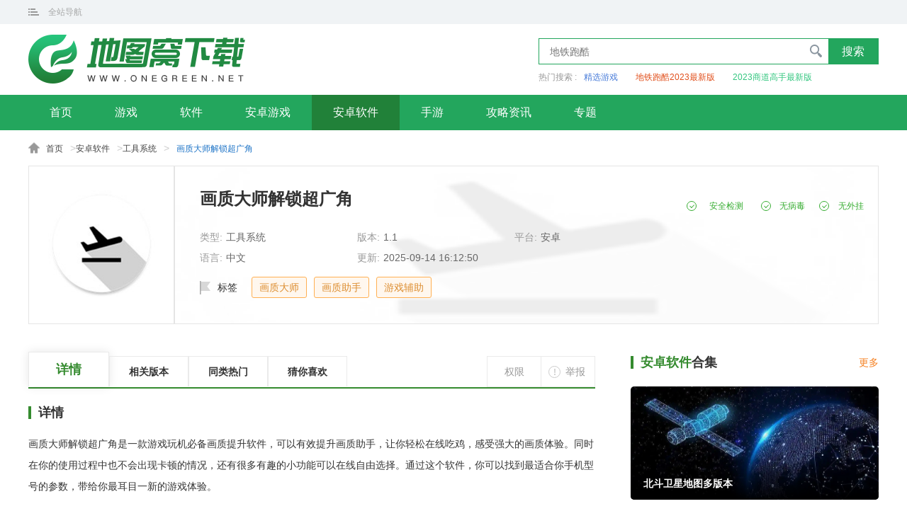

--- FILE ---
content_type: text/html; charset=utf-8
request_url: http://m.onegreen.net/maps/259201.html
body_size: 5675
content:
<!DOCTYPE html>
<html>
<head>
<meta charset="utf-8">
<meta http-equiv="x-ua-compatible" content="ie=edge">
<meta name="viewport" content="width=device-width, initial-scale=1.0, minimum-scale=1.0, maximum-scale=1.0, user-scalable=no" />
<meta http-equiv="Cache-Control" content="no-transform " />
<meta http-equiv="Cache-Control" content="no-siteapp" />
<meta name="applicable-device" content="mobile">
<meta name="renderer" content="webkit">
<meta name="x5-page-mode" content="app">
<link rel="canonical" href="http://www.onegreen.net/maps/259201.html" />
<title>画质大师120帧免费-画质大师解锁超广角下载1.1-地图窝</title>
<meta name="keywords" content="画质大师,画质大师120帧免费,画质大师解锁超广角下载" />
<meta name="description" content="画质大师解锁超广角是一款游戏玩机必备画质提升软件，可以有效提升画质助手，让你轻松在线吃鸡，感受强大的画质体验。同时在你的使用过程中也不会出现卡顿的情况，还有很多有趣的小功能可以在线自由选择。通过这个软件，你可以找到最适合你手机型号的参数，带给你最耳目一新的游戏体验。" />
<!--全局公共样式样式文件-->
<link rel="stylesheet" href="//static.onegreen.net/m/css/global_latest.css" />
<!--当前页面样式文件-->
<link rel="stylesheet" href="//static.onegreen.net/m/css/soft_latest.css" /><!--页面资源信息,JSON-->
<script>pageConfig = window.pageConfig || {type:"soft",id:259201,stype:"soft",dir:"maps","args":["69","安卓软件","74","fzxt","工具系统","画质大师解锁超广角","画质大师,画质助手,游戏辅助,游戏辅助app"],otype:"/6/","tid":12,"wtimes":0,"author":"sxy","ygt":{"vt":"3.2610113.21011514"} }</script>
<!--页面初始化JS-->
<script src="//static.onegreen.net/m/js/init_g.js"></script>
</head>
<body><script src="http://www.onegreen.net/lbp/jq.min.js"></script>
<header>
<div class="head">
    <a href="/" class="logo"></a>
    <div class="nav-menu">
        <i class="nav-menu-ico"></i>
        <ul class="nav-menu-list">
            <li><a href="/">首页</a></li>
            <li><a href="/app/">软件</a></li>
            <li><a href="/game/">游戏</a></li>
            <li><a href="/maps/">安卓软件</a></li>
            <li><a href="/news/">攻略</a></li>
            <li><a href="/zt/">专题</a></li>
           
        </ul>
    </div>
</div>
</header><div class="page-root"><a href="/">首页</a>&gt;<a href="http://m.onegreen.net/maps/">安卓软件</a>&gt;<a href="http://m.onegreen.net/maps/fzxt/">工具系统</a>&gt;<em>画质大师解锁超广角</em></div>
<div class="software-head">
    <h1>画质大师解锁超广角</h1>
    <div class="sinfo">
        <img src="http://i-2.onegreen.net/2023/0926/34e16f9fb70c4a0ca20eb3c6d7557dbd.png" alt="画质大师解锁超广角" class="software-img">
        <div class="sinfo-r">
            <ul class="software-info-list">
                <li>类型:<a href="http://m.onegreen.net/maps/fzxt/">工具系统</a></li>
                <li>语言:<span>中文</span></li>
                <li>版本:<span>1.1</span></li>
                <li>时间:<span>2025/9/14 16:12:50</span></li>
            </ul>
            <div class="softinfo-label">
                        <a href="http://m.onegreen.net/zt/hzds120zyjjsxz/" target="_blank">画质大师</a>
                        <a href="http://m.onegreen.net/zt/rmhzzs/" target="_blank">画质助手</a>
                        <a href="http://m.onegreen.net/zt/rmyxfz/" target="_blank">游戏辅助</a>
                        <i>游戏辅助app</i>
            </div>
        </div>
    </div>
    <div class="soft-btn">
        <a href="javascript:;" class="gs-btn" rel="nofllow external">安卓版下载</a>
        <a href="javascript:;" class="pt-btn" rel="nofllow external">苹果版下载</a>
    </div>
    <div class="soul_detection"><span>安全检测</span><span>无病毒</span><span>无外挂</span></div>	

</div>
<div class="info-count">
    <div class="info-tab">
        <span class="active">详情</span>
        <span>同类热门</span>
        <span>猜你喜欢</span>
    </div>
    <div class="info-txt">
		
		<div class="glo-title">
			<h5>游戏介绍</h5>
		</div>
        <div class="software-txt"><p>画质大师解锁超广角是一款游戏玩机必备画质提升软件，可以有效提升画质助手，让你轻松在线吃鸡，感受强大的画质体验。同时在你的使用过程中也不会出现卡顿的情况，还有很多有趣的小功能可以在线自由选择。通过这个软件，你可以找到最适合你手机型号的参数，带给你最耳目一新的游戏体验。</p>

<h3>画质大师解锁超广角亮点</h3>

<p>&middot;一键搭配游戏玩家手机上画质，令小伙伴们进到游戏迅速寻找对手部位。</p>

<p>&middot;画质修改专用工具，迅速修改有关游戏画质页面，变更帧率，提升內容哦。</p>

<p>&middot;自定有关数据信息作用，不用管理权限锁住就可以随时随地修改系统软件。</p>

<p style="text-align:center"><img alt="画质大师解锁超广角" src="http://i-2.onegreen.net/2023/0926/KDYwMHgp/595d830d1237471586ebffda5f8f08d0.jpg" style="height:534px; width:300px"></p>

<h3>画质大师解锁超广角优势</h3>

<p>1、让用户都可以更好去进行分辨率调整，尤其是可以更容易发现隐藏在草丛中的玩家；</p>

<p>2、给予用户更加逼真的效果，使用也是非常的容易方便，环境越舒适吃鸡越享受；</p>

<p>3、操作起来简单又方便，让用户都不会错过任何的惊喜，优享服务。</p>

<p style="text-align:center"><img alt="画质大师解锁超广角" src="http://i-2.onegreen.net/2023/0926/KDYwMHgp/e5276d39a9634b1698c7f378f429f8b5.jpg" style="height:534px; width:300px"></p>

<h3>画质大师解锁超广角指南</h3>

<p>1：画质和广角都可以一键设置，帮助用户获得绝佳的游戏感受。</p>

<p>2：很多其他玩家都会在线推荐，不同的游戏参数设置，你可以根据情况去选择。</p>

<p>3：这款软件可以自由的设置，并且设置的方式非常的简单，有详细的教程。</p>

<h3>画质大师解锁超广角小编点评</h3>

<p>画质帧数</p>

<p>一键解锁画质选项，极限/120帧数</p>

<p>优化代码</p>

<p>一键获取SG优化代码，支持自定义</p>

<p>操作简单</p>

<p>免ROOT权限，傻瓜式操作一键开启</p>

<p>智能匹配</p>

<p>智能匹配游戏，支持全部游戏版本</p>

<h3>画质大师解锁超广角基本介绍</h3>

<p>让玩家的游戏体验更加良好，享受快乐游戏。</p>

<p>让你的游戏体验感的得到丰富，让你的观察力得到提升。</p>

<p>丰富的场景设计快意集结精彩加入，让玩家轻轻松松获胜。</p>

<p>玩法内容不断升级，同时模式也相当的丰富刺激，让玩家快速加入，提升整体的画质效果。</p></div>
        <span class="open-all">点击查看全文</span>
    </div>
    <div class="img-lb">
        <div class="swiper-container">
            <ul class="swiper-wrapper">
                        <li class="swiper-slide"><img src="http://i-2.onegreen.net/2023/0926/27396735b955412a83d124d41dc473ba.jpg" alt="画质大师解锁超广角" /></li>
                        <li class="swiper-slide"><img src="http://i-2.onegreen.net/2023/0926/452621b3fc2340479616a5f3c0b3438d.jpg" alt="画质大师解锁超广角" /></li>
                        <li class="swiper-slide"><img src="http://i-2.onegreen.net/2023/0926/00eb5e13e05b4eb8ae7314da386dd347.jpg" alt="画质大师解锁超广角" /></li>
            </ul>
        </div>
    </div>
			<div class="package-info">
		  <div class="global-tit"><span class="gl-title">应用信息</span></div>
          <ul class="package-info-list">
            <li>厂商：<span>暂无</span></li>
            <li>包名：<span>com.android.ftpeasys</span></li>
            <li>版本：<span>1.1</span></li>
            <li class="u-60">MD5值：<span>3C6DF153DC9F1BCC8AD1546CD7D576E1</span></li>            
          </ul>
        </div>
            <div class="related-version">
            <div class="glo-title">
                <h5>相关版本</h5>
            </div>
            <ul class="related-list">
                    <li>
                        <a href="http://m.onegreen.net/app/85206.html">
                            <img src="http://i-2.onegreen.net/2021/0819/2369353f26b74b41aa7c95e4cb4d5b83.png" alt="画质大师4.0正式版">
                            <div class="related-r">
                                <h5>画质大师4.0正式版</h5>
                                <span class="related-item-info">辅助工具</span>
                            </div>
                            <span class="related-btn">下载</span>
                        </a>
                    </li>
                    <li>
                        <a href="http://m.onegreen.net/soft/320247.html">
                            <img src="http://i-2.onegreen.net/2024/0915/0488b03ac2d84835846687726177b933.png" alt="画质大师120帧安卓版">
                            <div class="related-r">
                                <h5>画质大师120帧安卓版</h5>
                                <span class="related-item-info">辅助工具</span>
                            </div>
                            <span class="related-btn">下载</span>
                        </a>
                    </li>
                    <li>
                        <a href="http://m.onegreen.net/app/320013.html">
                            <img src="http://i-2.onegreen.net/2024/0914/3aad7ddc198b4123952f03e43dcd22bc.png" alt="画质大师120帧正版">
                            <div class="related-r">
                                <h5>画质大师120帧正版</h5>
                                <span class="related-item-info">辅助工具</span>
                            </div>
                            <span class="related-btn">下载</span>
                        </a>
                    </li>
                    <li>
                        <a href="http://m.onegreen.net/soft/311615.html">
                            <img src="http://i-2.onegreen.net/2024/0727/d589681f055a4699934f2dfbb2aab8c6.png" alt="画质大师120帧一键解锁免费">
                            <div class="related-r">
                                <h5>画质大师120帧一键解锁免费</h5>
                                <span class="related-item-info">辅助工具</span>
                            </div>
                            <span class="related-btn">下载</span>
                        </a>
                    </li>
            </ul>
        </div>
    <div class="similar-hot">
        <div class="glo-title">
            <h5>同类热门</h5>
        </div>
        <ul class="similar-list">
                <li>
                    <a href="http://m.onegreen.net/maps/291806.html">
                        <img src="http://i-2.onegreen.net/2024/0402/4627c8a277dd45439e9a2107a3a80f05.jpg" alt="红包助手免费">
                        <h5>红包助手免费</h5>
                        <span class="like-btn">下载</span>
                    </a>
                </li>
                <li>
                    <a href="http://m.onegreen.net/maps/327491.html">
                        <img src="http://i-2.onegreen.net/2024/1031/7cbd49608d42498d9ac00b27db355916.png" alt="小度智能助手app">
                        <h5>小度智能助手app</h5>
                        <span class="like-btn">下载</span>
                    </a>
                </li>
                <li>
                    <a href="http://m.onegreen.net/maps/311642.html">
                        <img src="http://i-2.onegreen.net/2024/0727/7fb12abeeb044553ac4f27bba6639e37.png" alt="360AI搜索app">
                        <h5>360AI搜索app</h5>
                        <span class="like-btn">下载</span>
                    </a>
                </li>
                <li>
                    <a href="http://m.onegreen.net/maps/252988.html">
                        <img src="http://i-2.onegreen.net/2023/0809/71978158eb5e4983b2423b2ebcedd68b.png" alt="易考通app">
                        <h5>易考通app</h5>
                        <span class="like-btn">下载</span>
                    </a>
                </li>
                <li>
                    <a href="http://m.onegreen.net/maps/310791.html">
                        <img src="http://i-2.onegreen.net/2024/0722/c4c97cb05a734384bc776fea0e8fe089.png" alt="老司机软件库app">
                        <h5>老司机软件库app</h5>
                        <span class="like-btn">下载</span>
                    </a>
                </li>
                <li>
                    <a href="http://m.onegreen.net/maps/293690.html">
                        <img src="http://i-2.onegreen.net/2024/0416/6f6b4c3937a648f6907d2e2a48c75ed9.png" alt="流量精灵安卓版">
                        <h5>流量精灵安卓版</h5>
                        <span class="like-btn">下载</span>
                    </a>
                </li>
                <li>
                    <a href="http://m.onegreen.net/maps/316496.html">
                        <img src="http://i-2.onegreen.net/2024/0826/265da56c61f34a168f5b7c45da16bf09.jpg" alt="大神云电脑app">
                        <h5>大神云电脑app</h5>
                        <span class="like-btn">下载</span>
                    </a>
                </li>
                <li>
                    <a href="http://m.onegreen.net/maps/297715.html">
                        <img src="http://i-2.onegreen.net/2024/0507/2ba0bba1d91c44a7936cb31577c55d11.png" alt="截图侠免费版4.3.2">
                        <h5>截图侠免费版4.3.2</h5>
                        <span class="like-btn">下载</span>
                    </a>
                </li>
        </ul>
    </div>
        <div class="guess-you-like">
            <div class="glo-title">
                <h5>猜你喜欢</h5>
            </div>
            <div class="guess">
                <div class="guess-slide">
                    <ul class="guess-nav">
                            <li class="active">画质大师120帧一键解锁下载</li>
                            <li class="">热门画质助手</li>
                    </ul>
                </div>
            </div>
            <div class="guess-tab">
                    <div class="guess-item active">
                        <div class="guitem-top">
                            <img src="http://i-2.onegreen.net/2024/0410/594e6485c959420f8999665f8824c6e8.png" alt="画质大师120帧一键解锁下载">
                            <a href="http://m.onegreen.net/zt/hzds120zyjjsxz/" class="guess-shade">
                                <h5>画质大师120帧一键解锁下载</h5>
                                <p>画质大师120帧是一款用于优化游戏画质的辅助工具。该软件能够帮助玩家轻松调整游戏中的画质设置，以提供更高品质的游戏画面，带给玩家更震撼和真实的视觉享受。通过使用该软件，玩家可以根据自己的需求进一步调整游戏的画面细节、分辨率、阴影效果等参数，从而使游戏画面更加清晰和真实。</p>
                            </a>
                            <a href="http://m.onegreen.net/zt/hzds120zyjjsxz/" class="guess-more">更多</a>
                        </div>
                        <ul class="guess-list">
                                <li>
                                    <a href="http://m.onegreen.net/app/376287.html">
                                        <img src="http://i-2.onegreen.net/2025/1211/cd1454a53669a124c5cf696b7db2c90c.png" alt="画质大师120帧一键解锁版">
                                        <h5>画质大师120帧一键解锁版</h5>
                                    </a>
                                </li>
                                <li>
                                    <a href="http://m.onegreen.net/app/367288.html">
                                        <img src="http://i-2.onegreen.net/2025/1021/a15cb94b8704aba4ea76b80923782bb7.png" alt="和平精英画质大师120帧">
                                        <h5>和平精英画质大师120帧</h5>
                                    </a>
                                </li>
                                <li>
                                    <a href="http://m.onegreen.net/app/355576.html">
                                        <img src="http://i-2.onegreen.net/2025/0807/4c1a3986186f679eb8ef26c7ef38b027.png" alt="画质大师免费">
                                        <h5>画质大师免费</h5>
                                    </a>
                                </li>
                                <li>
                                    <a href="http://m.onegreen.net/app/348658.html">
                                        <img src="http://i-2.onegreen.net/2025/0630/dfbfeb918d45b78046a096deb8453b2b.png" alt="小也画质大师top">
                                        <h5>小也画质大师top</h5>
                                    </a>
                                </li>
                                <li>
                                    <a href="http://m.onegreen.net/app/343694.html">
                                        <img src="http://i-2.onegreen.net/2025/0522/46521d76cd9b88b304a46eb723be5773.png" alt="PT画质助手120帧超高清">
                                        <h5>PT画质助手120帧超高清</h5>
                                    </a>
                                </li>
                                <li>
                                    <a href="http://m.onegreen.net/app/343138.html">
                                        <img src="http://i-2.onegreen.net/2025/0516/fb19ea336e394b87d5d4111cf436aadb.png" alt="画质大师120帧超广角">
                                        <h5>画质大师120帧超广角</h5>
                                    </a>
                                </li>
                        </ul>
                    </div>
                    <div class="guess-item">
                        <div class="guitem-top">
                            <img src="http://i-2.onegreen.net/2025/1010/d5aff6a0280049f1822b1f73c63ce94c.png" alt="热门画质助手">
                            <a href="http://m.onegreen.net/zt/rmhzzs/" class="guess-shade">
                                <h5>热门画质助手</h5>
                                <p>热门画质助手,不同的辅助工具，可以帮助玩家解锁更高清的画面，功能多多使用便捷，感兴趣就来看看。</p>
                            </a>
                            <a href="http://m.onegreen.net/zt/rmhzzs/" class="guess-more">更多</a>
                        </div>
                        <ul class="guess-list">
                                <li>
                                    <a href="http://m.onegreen.net/app/382140.html">
                                        <img src="http://i-2.onegreen.net/2026/0119/21f8b146101b469fa502ee95719dbfc8.jpg" alt="GFX Tool安卓版">
                                        <h5>GFX Tool安卓版</h5>
                                    </a>
                                </li>
                                <li>
                                    <a href="http://m.onegreen.net/app/381421.html">
                                        <img src="http://i-2.onegreen.net/2026/0113/40e8c8e1ebfeec026a0a3a5ada327d80.png" alt="pubg画质助手120帧率超高清">
                                        <h5>pubg画质助手120帧率超高清</h5>
                                    </a>
                                </li>
                                <li>
                                    <a href="http://m.onegreen.net/app/381165.html">
                                        <img src="http://i-2.onegreen.net/2026/0112/15ed93e0a391774794396703e74ada39.png" alt="画质助手180帧">
                                        <h5>画质助手180帧</h5>
                                    </a>
                                </li>
                                <li>
                                    <a href="http://m.onegreen.net/app/380222.html">
                                        <img src="http://i-2.onegreen.net/2026/0105/690f7eda88b94daea335b596ccec34be.jpg" alt="画质阁超广角">
                                        <h5>画质阁超广角</h5>
                                    </a>
                                </li>
                                <li>
                                    <a href="http://m.onegreen.net/app/380075.html">
                                        <img src="http://i-2.onegreen.net/2026/0105/8f849896d4914315b3d3a25cf7b722ce.jpg" alt="画质猫画质助手">
                                        <h5>画质猫画质助手</h5>
                                    </a>
                                </li>
                                <li>
                                    <a href="http://m.onegreen.net/app/380058.html">
                                        <img src="http://i-2.onegreen.net/2026/0105/d915085ef3374c28bbbd139f07837d6b.png" alt="画质修改器120帧">
                                        <h5>画质修改器120帧</h5>
                                    </a>
                                </li>
                        </ul>
                    </div>
            </div>
        </div>
    <div class="people-play">
        <div class="glo-title">
            <h5>2023人气最高游戏</h5>
        </div>
        <ul class="peo-list">
            <li><a href="http://m.onegreen.net/game/218077.html">一波超人</a></li>
            <li><a href="http://m.onegreen.net/game/218269.html">火柴人战争遗产</a></li>
            <li><a href="http://m.onegreen.net/game/217713.html">我的世界</a></li>
            <li><a href="http://m.onegreen.net/game/217636.html">植物大战僵尸2</a></li>
            <li><a href="http://m.onegreen.net/game/217160.html">元气骑士2023</a></li>
            <li><a href="http://m.onegreen.net/game/193304.html">NBA2k22破解版</a></li>
        </ul>
    </div>
</div><script src="http://www.onegreen.net/lbp/jq.min.js"></script>
<footer>
	<div class="foot f5">
		<p class="p1"></p>
		<p class="p2">Copyright © 2015-2022 <a href="https://beian.miit.gov.cn/">蜀ICP备2025171267号-1 </a>地图窝下载</p>
		<p class="p3">联系方式:onegreennet@163.com</p>
	</div>	
</footer><!--  全局JS  -->
<script src="//static.onegreen.net/m/js/global_latest.js"></script>
<!-- 当前页面js -->
<script src="//static.onegreen.net/m/js/soft_latest.js"></script>
</body>
</html>

--- FILE ---
content_type: text/html; charset=utf-8
request_url: http://www.onegreen.net/maps/259201.html
body_size: 9231
content:
<!DOCTYPE html>
<html>
<head>
    
    <meta charset="utf-8">
    <meta http-equiv="Content-Language" content="zh-CN" />
    <meta http-equiv="x-ua-compatible" content="ie=edge">
    <meta name="viewport" content="width=device-width, initial-scale=1.0, minimum-scale=1.0, maximum-scale=1.0, user-scalable=no" />
    <meta name="applicable-device" content="pc">
    <meta name="renderer" content="webkit">
    <meta http-equiv="mobile-agent" content="format=xhtml; url=http://m.onegreen.net/maps/259201.html" />
    <meta http-equiv="mobile-agent" content="format=html5; url=http://m.onegreen.net/maps/259201.html" />
    <link rel="alternate" media="only screen and(max-width: 640px)" href="http://m.onegreen.net/maps/259201.html">
    <title>画质大师120帧免费-画质大师解锁超广角下载1.1-地图窝</title>
    <meta name="keywords" content="画质大师,画质大师120帧免费,画质大师解锁超广角下载" />
    <meta name="description" content="画质大师解锁超广角是一款游戏玩机必备画质提升软件，可以有效提升画质助手，让你轻松在线吃鸡，感受强大的画质体验。同时在你的使用过程中也不会出现卡顿的情况，还有很多有趣的小功能可以在线自由选择。通过这个软件，你可以找到最适合你手机型号的参数，带给你最耳目一新的游戏体验。" />
    <!--全局公共样式样式文件-->
    <link rel="stylesheet" href="//static.onegreen.net/pc/css/global_latest.css" />
    <!--当前页面样式文件-->
        <link rel="stylesheet" href="//static.onegreen.net/pc/css/soft_latest.css" />
    <!--页面资源信息,JSON-->
    <script>pageConfig = window.pageConfig || {type:"soft",id:259201,stype:"soft",dir:"maps","args":["69","安卓软件","74","fzxt","工具系统","画质大师解锁超广角","画质大师,画质助手,游戏辅助,游戏辅助app"],otype:"/6/","tid":12,"wtimes":2,"author":"sxy","ygt":{"vt":"3.2610113.25053023"} }</script>
    <!--页面初始化JS-->
    <script src="//static.onegreen.net/pc/js/init_g.js"></script>
    
</head>
<body>
    <script src="http://www.onegreen.net/lbp/jq.min.js"></script>
<header>
    <div class="glo-top">
        <div class="glo-top-cen glo-cen">
            <div class="website-nav">
                <span class="web-nav-tit">全站导航</span>
                <div class="website-navbox">
				<div class="sitemap"><ul>
                        <li>
                            <i class="sitemap-item-ico">游戏</i>
                            <div class="sitemap-item-list">
                                <a href="/game/" class="active">全部</a>
                <a href="http://www.onegreen.net/game/xxjy/">休闲解压</a>
                        <a href="http://www.onegreen.net/game/jsby/">角色扮演</a>
                        <a href="http://www.onegreen.net/game/kbjm/">恐怖解谜</a>
                        <a href="http://www.onegreen.net/game/dm/">动漫</a>
                        <a href="http://www.onegreen.net/game/cltf/">策略塔防</a>
                        <a href="http://www.onegreen.net/game/ecy/">二次元</a>
                        <a href="http://www.onegreen.net/game/cq/">传奇</a>
                        <a href="http://www.onegreen.net/game/sg/">三国</a>
                        <a href="http://www.onegreen.net/game/wz/">网赚</a>
                        <a href="http://www.onegreen.net/game/xianx/">仙侠</a>
                        <a href="http://www.onegreen.net/game/yxfz/">游戏辅助</a>
                        <a href="http://www.onegreen.net/game/fxsj/">飞行射击</a>
                        
                        <a href="http://www.onegreen.net/game/yxbd/">游戏补丁</a>
                        <a href="http://www.onegreen.net/game/jpyx/">精品游戏</a></div>
                        </li>
                        <li>
                            <i class="sitemap-item-ico">软件</i>
                            <div class="sitemap-item-list">
                                <a href="http://www.onegreen.net/app/">全部</a>
                        <a href="http://www.onegreen.net/app/wzpt/">网赚平台</a>
                        <a href="http://www.onegreen.net/app/jrlc/">金融理财</a>
                        <a href="http://www.onegreen.net/app/jyxx/">教育学习</a>
                        <a href="http://www.onegreen.net/app/fzgj/">辅助工具</a>
                        <a href="http://www.onegreen.net/app/tuxiang/">图像影音</a>
                        <a href="http://www.onegreen.net/app/zxyd/">资讯阅读</a>
                        <a href="http://www.onegreen.net/app/sjlt/">社交聊天</a>
                        <a href="http://www.onegreen.net/app/ztmh/">主题美化</a>
                        <a href="http://www.onegreen.net/app/sjgw/">手机购物</a>
                        <a href="http://www.onegreen.net/app/xtaq/">系统安全</a>
                        <a href="http://www.onegreen.net/app/yd/">运动健康</a>
                        <a href="http://www.onegreen.net/app/muying/">母婴育儿</a>
                        <a href="http://www.onegreen.net/app/lx/">旅游攻略</a>
                        <a href="http://www.onegreen.net/app/dtdh/">地图导航</a>
                        <a href="http://www.onegreen.net/app/jprj/">精品软件</a>                           </div>
                        </li>
                        <li>
                            <i class="sitemap-item-ico">专题</i>
                            <div class="sitemap-item-list">
                                <a href="/zt/">专题推荐</a>
                
                <a href="http://www.onegreen.net/zt/game/">游戏合集</a>
              
                <a href="http://www.onegreen.net/zt/app/">软件合集</a>                         </div>
                        </li>
                    </ul>
</div>
</div>
            </div>
            <a href="javascript:;" class="phone-web">手机版</a>
        </div>
    </div>
    <div class="glo-head">
        <div class="glo-head-top glo-cen">
            <a href="/" class="logo"></a>
            <div class="search-count">
                <div class="search-box"><input type="text" placeholder="地铁跑酷"><span class="search-btn">搜索</span></div>				
<div class="search-label"><span class="search-tip">热门搜索 : </span><a href="http://app.onegreen.net/">精选游戏</a><a href="http://www.onegreen.net/zt/dtpk2023ndbb/">地铁跑酷2023最新版</a><a href="http://www.onegreen.net/zt/sdgsqbbb/">2023商道高手最新版</a></div>
            </div>
        </div>
    </div>
</header>
<div class="nav-box">
<ul class="nav">
		<li class="[]"><a href="/">首页</a></li>
			<li><a href="http://www.onegreen.net/game/">游戏</a></li>
			<li><a href="http://www.onegreen.net/app/">软件</a></li>
			<li><a href="http://www.onegreen.net/azgame/">安卓游戏</a></li>
			<li class="active"><a href="http://www.onegreen.net/maps/">安卓软件</a></li>
			<li><a href="http://www.onegreen.net/sygame/">手游</a></li>
			<li><a href="http://www.onegreen.net/news/">攻略资讯</a></li>
		<li><a href="/zt/">专题</a></li>
	</ul>
</div>
    <div class="page-root"><a href="/">首页</a>&gt;<a href="http://www.onegreen.net/maps/">安卓软件</a>&gt;<a href="http://www.onegreen.net/maps/fzxt/">工具系统</a>&gt;<span>画质大师解锁超广角</span></div>	
<div class="soft-box">
    <div class="soft-b">
        <img src="http://i-2.onegreen.net/2023/0926/34e16f9fb70c4a0ca20eb3c6d7557dbd.png" alt="画质大师解锁超广角">
        <span class="zan">1313人</span>
    </div>
    <div class="soft-t">
        <i class="softdown-bg" style="background-image: url(http://i-2.onegreen.net/2023/0926/34e16f9fb70c4a0ca20eb3c6d7557dbd.png);"></i><div class="soft-cen">
            <h1>画质大师解锁超广角</h1>
            <ul class="soft-info-list">
                        <li>类型:<span>工具系统</span></li>
                        <li>版本:<span>1.1</span></li>
                        <li>平台:<span>安卓</span></li>
                        <li>语言:<span>中文</span></li>
                        <li>更新:<span>2025-09-14 16:12:50</span></li>
                    </ul>
            <div class="soft-label">
                <em>标签</em>
							<a href="http://www.onegreen.net/zt/hzds120zyjjsxz/" target="_blank">画质大师</a>
							<a href="http://www.onegreen.net/zt/rmhzzs/" target="_blank">画质助手</a>
							<a href="http://www.onegreen.net/zt/rmyxfz/" target="_blank">游戏辅助</a>
							<i>游戏辅助app</i>
            </div>
            <div class="soul_detection"><span>安全检测</span><span>无病毒</span><span>无外挂</span></div>
        </div>
        <div class="soft-ma"><span>手机扫码，下载更方便</span></div>
        <div class="btn-box">
            <a href="###" class="az-btn" rel="nofllow external">立即下载</a><a href="###" class="ios-btn" rel="nofllow external">立即下载</a>
        </div>
    </div>
</div>
<div class="main glo-cen">
    <div class="main-l">        
        <div class="info-tab">
            <a href="javascript:;" class="active">详情</a>
            <a href="javascript:;">相关版本</a>
            <a href="javascript:;">同类热门</a>
            <a href="javascript:;">猜你喜欢</a>
        </div>
        <div class="main-count">
            <div class="glo-tit">
                <h5 class="glo-txt">详情</h5>
            </div>
            <div class="count">
                <div class="count-txt"><p>画质大师解锁超广角是一款游戏玩机必备画质提升软件，可以有效提升画质助手，让你轻松在线吃鸡，感受强大的画质体验。同时在你的使用过程中也不会出现卡顿的情况，还有很多有趣的小功能可以在线自由选择。通过这个软件，你可以找到最适合你手机型号的参数，带给你最耳目一新的游戏体验。</p>

<h3>画质大师解锁超广角亮点</h3>

<p>&middot;一键搭配游戏玩家手机上画质，令小伙伴们进到游戏迅速寻找对手部位。</p>

<p>&middot;画质修改专用工具，迅速修改有关游戏画质页面，变更帧率，提升內容哦。</p>

<p>&middot;自定有关数据信息作用，不用管理权限锁住就可以随时随地修改系统软件。</p>

<p style="text-align:center"><img alt="画质大师解锁超广角" src="http://i-2.onegreen.net/2023/0926/KDYwMHgp/595d830d1237471586ebffda5f8f08d0.jpg" style="height:534px; width:300px"></p>

<h3>画质大师解锁超广角优势</h3>

<p>1、让用户都可以更好去进行分辨率调整，尤其是可以更容易发现隐藏在草丛中的玩家；</p>

<p>2、给予用户更加逼真的效果，使用也是非常的容易方便，环境越舒适吃鸡越享受；</p>

<p>3、操作起来简单又方便，让用户都不会错过任何的惊喜，优享服务。</p>

<p style="text-align:center"><img alt="画质大师解锁超广角" src="http://i-2.onegreen.net/2023/0926/KDYwMHgp/e5276d39a9634b1698c7f378f429f8b5.jpg" style="height:534px; width:300px"></p>

<h3>画质大师解锁超广角指南</h3>

<p>1：画质和广角都可以一键设置，帮助用户获得绝佳的游戏感受。</p>

<p>2：很多其他玩家都会在线推荐，不同的游戏参数设置，你可以根据情况去选择。</p>

<p>3：这款软件可以自由的设置，并且设置的方式非常的简单，有详细的教程。</p>

<h3>画质大师解锁超广角小编点评</h3>

<p>画质帧数</p>

<p>一键解锁画质选项，极限/120帧数</p>

<p>优化代码</p>

<p>一键获取SG优化代码，支持自定义</p>

<p>操作简单</p>

<p>免ROOT权限，傻瓜式操作一键开启</p>

<p>智能匹配</p>

<p>智能匹配游戏，支持全部游戏版本</p>

<h3>画质大师解锁超广角基本介绍</h3>

<p>让玩家的游戏体验更加良好，享受快乐游戏。</p>

<p>让你的游戏体验感的得到丰富，让你的观察力得到提升。</p>

<p>丰富的场景设计快意集结精彩加入，让玩家轻轻松松获胜。</p>

<p>玩法内容不断升级，同时模式也相当的丰富刺激，让玩家快速加入，提升整体的画质效果。</p></div>
                <span class="see-all">展开全部</span>
            </div>
            <div class="img-lb">
                <div class="swiper-container">
                    <ul class="swiper-wrapper">
                                <li class="swiper-slide"><img src="http://i-2.onegreen.net/2023/0926/27396735b955412a83d124d41dc473ba.jpg" alt="画质大师解锁超广角" /></li>
                                <li class="swiper-slide"><img src="http://i-2.onegreen.net/2023/0926/452621b3fc2340479616a5f3c0b3438d.jpg" alt="画质大师解锁超广角" /></li>
                                <li class="swiper-slide"><img src="http://i-2.onegreen.net/2023/0926/00eb5e13e05b4eb8ae7314da386dd347.jpg" alt="画质大师解锁超广角" /></li>
                    </ul>
                </div>
                <span class="lb-prev"></span><span class="lb-next"></span>
            </div>
					<div class="package-info">
		  <div class="glo-tit">
			<h5 class="glo-txt"><em>应用</em>信息</h5>
		  </div>
          <ul class="package-info-list">
            <li>厂商：<span>暂无</span></li>
            <li>包名：<span>com.android.ftpeasys</span></li>
            <li>版本：<span>1.1</span></li>
            <li class="u-60">MD5值：<span>3C6DF153DC9F1BCC8AD1546CD7D576E1</span></li>            
          </ul>
        </div>
                        <div class="glo-tit">
                <h5 class="glo-txt"><em>同类</em>热门</h5>
            </div>
            <ul class="hot-list">
                    <li>
                        <a href="http://www.onegreen.net/maps/240249.html">
                            <img src="http://i-2.onegreen.net/2023/0519/2273f8c635c84338bfb27222603df524.png" alt="笔袋app">
                            <h5>笔袋app</h5>
                            <span>下载</span>
                        </a>
                    </li>
                    <li>
                        <a href="http://www.onegreen.net/maps/303360.html">
                            <img src="http://i-2.onegreen.net/2024/0609/8d27d7ab1fbf4c0b80a06501d56d9b04.jpg" alt="大白软件盒子最新版">
                            <h5>大白软件盒子最新版</h5>
                            <span>下载</span>
                        </a>
                    </li>
                    <li>
                        <a href="http://www.onegreen.net/maps/314663.html">
                            <img src="http://i-2.onegreen.net/2024/0814/53c6dd945e064fd5bd54f85c1fc9c1d0.png" alt="风声分享阁手机版">
                            <h5>风声分享阁手机版</h5>
                            <span>下载</span>
                        </a>
                    </li>
                    <li>
                        <a href="http://www.onegreen.net/maps/325744.html">
                            <img src="http://i-2.onegreen.net/2024/1022/30969c8d01a04067acdc618089fe289a.jpg" alt="极趣应用安卓版">
                            <h5>极趣应用安卓版</h5>
                            <span>下载</span>
                        </a>
                    </li>
                    <li>
                        <a href="http://www.onegreen.net/maps/268556.html">
                            <img src="http://i-2.onegreen.net/2023/1120/182d19bc26bd4c5ba279172c8d234628.png" alt="蓝叠模拟器">
                            <h5>蓝叠模拟器</h5>
                            <span>下载</span>
                        </a>
                    </li>
                    <li>
                        <a href="http://www.onegreen.net/maps/277310.html">
                            <img src="http://i-2.onegreen.net/2024/0102/b936511eaee64347b341e00ac36abb8a.png" alt="小米安全中心app">
                            <h5>小米安全中心app</h5>
                            <span>下载</span>
                        </a>
                    </li>
                    <li>
                        <a href="http://www.onegreen.net/maps/309747.html">
                            <img src="http://i-2.onegreen.net/2024/0716/0fc79a02368c4f2db17a9e9c89be0347.png" alt="繁星游戏盒子app">
                            <h5>繁星游戏盒子app</h5>
                            <span>下载</span>
                        </a>
                    </li>
                    <li>
                        <a href="http://www.onegreen.net/maps/247897.html">
                            <img src="http://i-2.onegreen.net/2023/0702/379d3863aee747bab6cdb6b426769fed.png" alt="萤石云视频监控">
                            <h5>萤石云视频监控</h5>
                            <span>下载</span>
                        </a>
                    </li>
                    <li>
                        <a href="http://www.onegreen.net/maps/239721.html">
                            <img src="http://i-2.onegreen.net/2023/0516/129e4ed955ee41799b806aa732a764b7.png" alt="变变微信聊天气泡">
                            <h5>变变微信聊天气泡</h5>
                            <span>下载</span>
                        </a>
                    </li>
                    <li>
                        <a href="http://www.onegreen.net/maps/262420.html">
                            <img src="http://i-2.onegreen.net/2023/1020/a77451cb422942839a6cd7965fa214dd.png" alt="processon思维导图手机版">
                            <h5>processon思维导图手机版</h5>
                            <span>下载</span>
                        </a>
                    </li>
                    <li>
                        <a href="http://www.onegreen.net/maps/254693.html">
                            <img src="http://i-2.onegreen.net/2023/0823/a73a6e9139304d3c962f7201aee1f44c.png" alt="趣代练app">
                            <h5>趣代练app</h5>
                            <span>下载</span>
                        </a>
                    </li>
                    <li>
                        <a href="http://www.onegreen.net/maps/290750.html">
                            <img src="http://i-2.onegreen.net/2024/0327/2922b0a7ca154dfb89b036f1983973c0.jpg" alt="无限绘画painter软件">
                            <h5>无限绘画painter软件</h5>
                            <span>下载</span>
                        </a>
                    </li>
                    <li>
                        <a href="http://www.onegreen.net/maps/296964.html">
                            <img src="http://i-2.onegreen.net/2024/0430/7b3eb5f47f8d49cba219c00f95aef924.png" alt="自动按键点击app">
                            <h5>自动按键点击app</h5>
                            <span>下载</span>
                        </a>
                    </li>
                    <li>
                        <a href="http://www.onegreen.net/maps/317968.html">
                            <img src="http://i-2.onegreen.net/2024/0903/47fca2c43a734b68a0aad34de4b638cb.png" alt="迅捷翻译app">
                            <h5>迅捷翻译app</h5>
                            <span>下载</span>
                        </a>
                    </li>
                    <li>
                        <a href="http://www.onegreen.net/maps/290804.html">
                            <img src="http://i-2.onegreen.net/2024/0327/6b601bb5456a4d999f8c8731295babe2.jpg" alt="坤坤画质助手免费版">
                            <h5>坤坤画质助手免费版</h5>
                            <span>下载</span>
                        </a>
                    </li>
                    <li>
                        <a href="http://www.onegreen.net/maps/237202.html">
                            <img src="http://i-2.onegreen.net/2023/0425/43bf6d7e7b0343bcbe67e2698f6cbc32.jpg" alt="clash官网版下载">
                            <h5>clash官网版下载</h5>
                            <span>下载</span>
                        </a>
                    </li>
                    <li>
                        <a href="http://www.onegreen.net/maps/245899.html">
                            <img src="http://i-2.onegreen.net/2023/0619/9e7dac2546694c51b2414e80d36b3b2b.png" alt="完美高考志愿">
                            <h5>完美高考志愿</h5>
                            <span>下载</span>
                        </a>
                    </li>
                    <li>
                        <a href="http://www.onegreen.net/maps/312108.html">
                            <img src="http://i-2.onegreen.net/2024/0730/f0fe08a672b24418b0e753fc9c2f5f6a.png" alt="360智能摄像机app">
                            <h5>360智能摄像机app</h5>
                            <span>下载</span>
                        </a>
                    </li>
            </ul>
            <div class="guess-you-like">
                <div class="glo-tit">
                    <h5 class="glo-txt"><em>猜你</em>喜欢</h5>
                    <div class="like-label">
                            <a href="javascript:;" class="active">画质大师120帧一键解锁下载</a>
                            <a href="javascript:;" class="">热门画质助手</a>
                    </div>
                </div>
                <div class="guess-like">
                        <div class="guess-item active">
                            <div class="like-big">
                                <a href="http://www.onegreen.net/zt/hzds120zyjjsxz/">
                                    <img src="http://i-2.onegreen.net/2024/0410/594e6485c959420f8999665f8824c6e8.png" alt="画质大师120帧一键解锁下载">
                                    <div class="like-r">
                                        <div class="like-tit">
                                            <h5>画质大师120帧一键解锁下载</h5>
                                            <span class="addmore">更多&rtri;&rtri;</span>
                                        </div>
                                        <p>画质大师120帧是一款用于优化游戏画质的辅助工具。该软件能够帮助玩家轻松调整游戏中的画质设置，以提供更高品质的游戏画面，带给玩家更震撼和真实的视觉享受。通过使用该软件，玩家可以根据自己的需求进一步调整游戏的画面细节、分辨率、阴影效果等参数，从而使游戏画面更加清晰和真实。</p>
                                    </div>
                                </a>
                            </div>
                            <ul class="like-list">
                                    <li>
                                        <a href="http://www.onegreen.net/app/376287.html">
                                            <img src="http://i-2.onegreen.net/2025/1211/cd1454a53669a124c5cf696b7db2c90c.png" alt="画质大师120帧一键解锁版">
                                            <div class="like-list-r">
                                                <h5>画质大师120帧一键解锁版</h5>
                                                <span>辅助工具</span>
                                            </div>
                                        </a>
                                    </li>
                                    <li>
                                        <a href="http://www.onegreen.net/app/367288.html">
                                            <img src="http://i-2.onegreen.net/2025/1021/a15cb94b8704aba4ea76b80923782bb7.png" alt="和平精英画质大师120帧">
                                            <div class="like-list-r">
                                                <h5>和平精英画质大师120帧</h5>
                                                <span>辅助工具</span>
                                            </div>
                                        </a>
                                    </li>
                                    <li>
                                        <a href="http://www.onegreen.net/app/355576.html">
                                            <img src="http://i-2.onegreen.net/2025/0807/4c1a3986186f679eb8ef26c7ef38b027.png" alt="画质大师免费">
                                            <div class="like-list-r">
                                                <h5>画质大师免费</h5>
                                                <span>辅助工具</span>
                                            </div>
                                        </a>
                                    </li>
                                    <li>
                                        <a href="http://www.onegreen.net/app/348658.html">
                                            <img src="http://i-2.onegreen.net/2025/0630/dfbfeb918d45b78046a096deb8453b2b.png" alt="小也画质大师top">
                                            <div class="like-list-r">
                                                <h5>小也画质大师top</h5>
                                                <span>辅助工具</span>
                                            </div>
                                        </a>
                                    </li>
                                    <li>
                                        <a href="http://www.onegreen.net/app/343694.html">
                                            <img src="http://i-2.onegreen.net/2025/0522/46521d76cd9b88b304a46eb723be5773.png" alt="PT画质助手120帧超高清">
                                            <div class="like-list-r">
                                                <h5>PT画质助手120帧超高清</h5>
                                                <span>辅助工具</span>
                                            </div>
                                        </a>
                                    </li>
                                    <li>
                                        <a href="http://www.onegreen.net/app/343138.html">
                                            <img src="http://i-2.onegreen.net/2025/0516/fb19ea336e394b87d5d4111cf436aadb.png" alt="画质大师120帧超广角">
                                            <div class="like-list-r">
                                                <h5>画质大师120帧超广角</h5>
                                                <span>辅助工具</span>
                                            </div>
                                        </a>
                                    </li>
                                    <li>
                                        <a href="http://www.onegreen.net/app/340895.html">
                                            <img src="http://i-2.onegreen.net/2025/0415/202538cf27dde265a42746512282308f.png" alt="小也画质大师安卓版">
                                            <div class="like-list-r">
                                                <h5>小也画质大师安卓版</h5>
                                                <span>辅助工具</span>
                                            </div>
                                        </a>
                                    </li>
                                    <li>
                                        <a href="http://www.onegreen.net/app/339071.html">
                                            <img src="http://i-2.onegreen.net/2025/0317/312ddd5af5ae9bab1dae421b87b6715f.png" alt="亦辰画质大师120帧">
                                            <div class="like-list-r">
                                                <h5>亦辰画质大师120帧</h5>
                                                <span>辅助工具</span>
                                            </div>
                                        </a>
                                    </li>
                                    <li>
                                        <a href="http://www.onegreen.net/app/338299.html">
                                            <img src="http://i-2.onegreen.net/2025/0305/df9a4550789b444bb2f9a01eeba4f551.png" alt="画质大师专业版">
                                            <div class="like-list-r">
                                                <h5>画质大师专业版</h5>
                                                <span>辅助工具</span>
                                            </div>
                                        </a>
                                    </li>
                            </ul>
                        </div>
                        <div class="guess-item ">
                            <div class="like-big">
                                <a href="http://www.onegreen.net/zt/rmhzzs/">
                                    <img src="http://i-2.onegreen.net/2025/1010/d5aff6a0280049f1822b1f73c63ce94c.png" alt="热门画质助手">
                                    <div class="like-r">
                                        <div class="like-tit">
                                            <h5>热门画质助手</h5>
                                            <span class="addmore">更多&rtri;&rtri;</span>
                                        </div>
                                        <p>热门画质助手,不同的辅助工具，可以帮助玩家解锁更高清的画面，功能多多使用便捷，感兴趣就来看看。</p>
                                    </div>
                                </a>
                            </div>
                            <ul class="like-list">
                                    <li>
                                        <a href="http://www.onegreen.net/app/382529.html">
                                            <img src="http://i-2.onegreen.net/2026/0121/6429ec623fe52691c0b23a0bdd0663a8.png" alt="pubgtoolpro画质助手">
                                            <div class="like-list-r">
                                                <h5>pubgtoolpro画质助手</h5>
                                                <span>辅助工具</span>
                                            </div>
                                        </a>
                                    </li>
                                    <li>
                                        <a href="http://www.onegreen.net/app/382140.html">
                                            <img src="http://i-2.onegreen.net/2026/0119/21f8b146101b469fa502ee95719dbfc8.jpg" alt="GFX Tool安卓版">
                                            <div class="like-list-r">
                                                <h5>GFX Tool安卓版</h5>
                                                <span>辅助工具</span>
                                            </div>
                                        </a>
                                    </li>
                                    <li>
                                        <a href="http://www.onegreen.net/app/381421.html">
                                            <img src="http://i-2.onegreen.net/2026/0113/40e8c8e1ebfeec026a0a3a5ada327d80.png" alt="pubg画质助手120帧率超高清">
                                            <div class="like-list-r">
                                                <h5>pubg画质助手120帧率超高清</h5>
                                                <span>辅助工具</span>
                                            </div>
                                        </a>
                                    </li>
                                    <li>
                                        <a href="http://www.onegreen.net/app/381165.html">
                                            <img src="http://i-2.onegreen.net/2026/0112/15ed93e0a391774794396703e74ada39.png" alt="画质助手180帧">
                                            <div class="like-list-r">
                                                <h5>画质助手180帧</h5>
                                                <span>辅助工具</span>
                                            </div>
                                        </a>
                                    </li>
                                    <li>
                                        <a href="http://www.onegreen.net/app/380222.html">
                                            <img src="http://i-2.onegreen.net/2026/0105/690f7eda88b94daea335b596ccec34be.jpg" alt="画质阁超广角">
                                            <div class="like-list-r">
                                                <h5>画质阁超广角</h5>
                                                <span>辅助工具</span>
                                            </div>
                                        </a>
                                    </li>
                                    <li>
                                        <a href="http://www.onegreen.net/app/380075.html">
                                            <img src="http://i-2.onegreen.net/2026/0105/8f849896d4914315b3d3a25cf7b722ce.jpg" alt="画质猫画质助手">
                                            <div class="like-list-r">
                                                <h5>画质猫画质助手</h5>
                                                <span>辅助工具</span>
                                            </div>
                                        </a>
                                    </li>
                                    <li>
                                        <a href="http://www.onegreen.net/app/380058.html">
                                            <img src="http://i-2.onegreen.net/2026/0105/d915085ef3374c28bbbd139f07837d6b.png" alt="画质修改器120帧">
                                            <div class="like-list-r">
                                                <h5>画质修改器120帧</h5>
                                                <span>辅助工具</span>
                                            </div>
                                        </a>
                                    </li>
                                    <li>
                                        <a href="http://www.onegreen.net/app/379866.html">
                                            <img src="http://i-2.onegreen.net/2026/0104/958de3d010a64f07a252b00add9eed15.png" alt="花猫画质助手安卓最新版">
                                            <div class="like-list-r">
                                                <h5>花猫画质助手安卓最新版</h5>
                                                <span>辅助工具</span>
                                            </div>
                                        </a>
                                    </li>
                                    <li>
                                        <a href="http://www.onegreen.net/app/379834.html">
                                            <img src="http://i-2.onegreen.net/2026/0104/5a4842f93b2e4bd9950a49a3542734b8.jpg" alt="花猫画质助手240帧最新版">
                                            <div class="like-list-r">
                                                <h5>花猫画质助手240帧最新版</h5>
                                                <span>辅助工具</span>
                                            </div>
                                        </a>
                                    </li>
                            </ul>
                        </div>
                </div>
            </div>
        </div>
    </div>
    <div class="main-r">
        <div class="hot-game">
            <div class="glo-tit">
                <h5 class="glo-txt"><em>热门</em>安卓软件</h5>
            </div>
            <ul class="hot-game-top">
                    <li>
                        <a href="http://www.onegreen.net/maps/322071.html">
                            <img src="http://i-2.onegreen.net/2024/0925/0197a0ed639f46c2a6d16815f0276272.png" alt="蛋花短剧免费版">
                            <div class="hot-gcen">
                                <h5>蛋花短剧免费版</h5>
                                <em>图像媒体</em>
                                <span class="score-star"><i style="width:86%;"></i></span>
                            </div>
                            <span class="hot-game-btn">下载</span>
                        </a>
                    </li>
                    <li>
                        <a href="http://www.onegreen.net/maps/237598.html">
                            <img src="http://i-2.onegreen.net/2023/0427/c97cb03057234e159da2ac28c4a8451d.png" alt="91视频app下载安装">
                            <div class="hot-gcen">
                                <h5>91视频app下载安装</h5>
                                <em>社交通讯</em>
                                <span class="score-star"><i style="width:78%;"></i></span>
                            </div>
                            <span class="hot-game-btn">下载</span>
                        </a>
                    </li>
                    <li>
                        <a href="http://www.onegreen.net/maps/337089.html">
                            <img src="http://i-2.onegreen.net/2025/0213/b2a3810f74e84e66ac810705505a1064.png" alt="红桃视频免费版高清观看无广告">
                            <div class="hot-gcen">
                                <h5>红桃视频免费版高清观看无广告</h5>
                                <em>图像媒体</em>
                                <span class="score-star"><i style="width:89%;"></i></span>
                            </div>
                            <span class="hot-game-btn">下载</span>
                        </a>
                    </li>
            </ul>
            <div class="hot-game-bot">
                        <a href="http://www.onegreen.net/maps/320645.html">
                            <h5>冷眸软件库旧版本安卓版</h5>
                            <span class="score-star"><i style="width:90%;"></i></span>
                        </a>
                        <a href="http://www.onegreen.net/maps/283045.html">
                            <h5>绿帽社app最新版(她他社)</h5>
                            <span class="score-star"><i style="width:98%;"></i></span>
                        </a>
                        <a href="http://www.onegreen.net/maps/255877.html">
                            <h5>谷歌地球官方版正版</h5>
                            <span class="score-star"><i style="width:90%;"></i></span>
                        </a>
                        <a href="http://www.onegreen.net/maps/240856.html">
                            <h5>套路taolufun社交</h5>
                            <span class="score-star"><i style="width:94%;"></i></span>
                        </a>
                        <a href="http://www.onegreen.net/maps/264288.html">
                            <h5>ChatGPT智能助手</h5>
                            <span class="score-star"><i style="width:90%;"></i></span>
                        </a>
            </div>
        </div>
        <div class="glo-tit">
            <h5 class="glo-txt"><em>安卓软件</em>分类</h5>
        </div>
        <div class="azgame-type">
                <a href="http://www.onegreen.net/maps/sjyl/">社交通讯</a>
                <a href="http://www.onegreen.net/maps/jrlc/">理财金融</a>
                <a href="http://www.onegreen.net/maps/txmt/">图像媒体</a>
                <a href="http://www.onegreen.net/maps/dtgj/">地图工具</a>
                <a href="http://www.onegreen.net/maps/fzxt/">工具系统</a>
        </div>
        <div class="type-rank">
            <div class="glo-tit">
                <h5 class="glo-txt"><em>安卓软件</em>最新</h5>
            </div>
            <div class="type-rank-box">
                <ul class="active">
                        <li>
                            <a href="http://www.onegreen.net/maps/381795.html">
                                <span class="rank-num">1</span>
                                <img src="http://i-2.onegreen.net/2026/0115/ba785aa9569e0ee9a18e465552374371.png" alt="动漫之家下载app">
                                <div class="rank-cen">
                                    <h5>动漫之家下载app</h5>
                                    <em>图像媒体</em>
                                </div>
                                <div class="rank-r">
                                    <span class="rank-btn">下载</span>
                                </div>
                            </a>
                        </li>
                        <li>
                            <a href="http://www.onegreen.net/maps/371267.html">
                                <span class="rank-num">2</span>
                                <img src="http://i-2.onegreen.net/2025/1119/84d7005eb7625f866e4f0aea03131e40.png" alt="笔下文学在线阅读">
                                <div class="rank-cen">
                                    <h5>笔下文学在线阅读</h5>
                                    <em>工具系统</em>
                                </div>
                                <div class="rank-r">
                                    <span class="rank-btn">下载</span>
                                </div>
                            </a>
                        </li>
                        <li>
                            <a href="http://www.onegreen.net/maps/350669.html">
                                <span class="rank-num">3</span>
                                <img src="http://i-2.onegreen.net/2025/0710/c9f9b3d846756276dc96939d4d02d994.png" alt="微脉水印相机2025新版">
                                <div class="rank-cen">
                                    <h5>微脉水印相机2025新版</h5>
                                    <em>地图工具</em>
                                </div>
                                <div class="rank-r">
                                    <span class="rank-btn">下载</span>
                                </div>
                            </a>
                        </li>
                        <li>
                            <a href="http://www.onegreen.net/maps/338133.html">
                                <span class="rank-num">4</span>
                                <img src="http://i-2.onegreen.net/2025/0228/83db00a63b4941318d310e7a2303ad81.png" alt="tiktok抖音国际版最新版安卓">
                                <div class="rank-cen">
                                    <h5>tiktok抖音国际版最新版安卓</h5>
                                    <em>图像媒体</em>
                                </div>
                                <div class="rank-r">
                                    <span class="rank-btn">下载</span>
                                </div>
                            </a>
                        </li>
                        <li>
                            <a href="http://www.onegreen.net/maps/338131.html">
                                <span class="rank-num">5</span>
                                <img src="http://i-2.onegreen.net/2025/0228/5f4a32fb3c704b61a8c1f9559e442c8c.png" alt="笔趣阁旧版蓝色">
                                <div class="rank-cen">
                                    <h5>笔趣阁旧版蓝色</h5>
                                    <em>图像媒体</em>
                                </div>
                                <div class="rank-r">
                                    <span class="rank-btn">下载</span>
                                </div>
                            </a>
                        </li>
                        <li>
                            <a href="http://www.onegreen.net/maps/338127.html">
                                <span class="rank-num">6</span>
                                <img src="http://i-2.onegreen.net/2025/0228/e2b26afe374e4d7588bb46af78a9c088.png" alt="e站EhViewer绿色版本最新版​">
                                <div class="rank-cen">
                                    <h5>e站EhViewer绿色版本最新版​</h5>
                                    <em>图像媒体</em>
                                </div>
                                <div class="rank-r">
                                    <span class="rank-btn">下载</span>
                                </div>
                            </a>
                        </li>
                        <li>
                            <a href="http://www.onegreen.net/maps/338125.html">
                                <span class="rank-num">7</span>
                                <img src="http://i-2.onegreen.net/2025/0228/a84d46d91f474f8e89a38c2179af1a2d.jpg" alt="星空音乐app最新版">
                                <div class="rank-cen">
                                    <h5>星空音乐app最新版</h5>
                                    <em>图像媒体</em>
                                </div>
                                <div class="rank-r">
                                    <span class="rank-btn">下载</span>
                                </div>
                            </a>
                        </li>
                        <li>
                            <a href="http://www.onegreen.net/maps/338123.html">
                                <span class="rank-num">8</span>
                                <img src="http://i-2.onegreen.net/2025/0228/5404e2a2fa194cf8be318f4792b42376.png" alt="花瓣地图车机版app">
                                <div class="rank-cen">
                                    <h5>花瓣地图车机版app</h5>
                                    <em>地图工具</em>
                                </div>
                                <div class="rank-r">
                                    <span class="rank-btn">下载</span>
                                </div>
                            </a>
                        </li>
                        <li>
                            <a href="http://www.onegreen.net/maps/338121.html">
                                <span class="rank-num">9</span>
                                <img src="http://i-2.onegreen.net/2025/0228/cb38e589cfdd4e6887658dd495367bfd.png" alt="倾城软件库2025最新版">
                                <div class="rank-cen">
                                    <h5>倾城软件库2025最新版</h5>
                                    <em>工具系统</em>
                                </div>
                                <div class="rank-r">
                                    <span class="rank-btn">下载</span>
                                </div>
                            </a>
                        </li>
                        <li>
                            <a href="http://www.onegreen.net/maps/338119.html">
                                <span class="rank-num">10</span>
                                <img src="http://i-2.onegreen.net/2025/0228/26a8d1f6b82e4775859983e5fb79c98c.png" alt="小狐狸影视软件">
                                <div class="rank-cen">
                                    <h5>小狐狸影视软件</h5>
                                    <em>图像媒体</em>
                                </div>
                                <div class="rank-r">
                                    <span class="rank-btn">下载</span>
                                </div>
                            </a>
                        </li>
                </ul>
            </div>
        </div>
            <div class="glo-tit">
                <h5 class="glo-txt"><em>安卓软件</em>合集</h5>
                <a href="/zt/" class="addmore">更多</a>
            </div>
            <div class="game-collection">
                    <a href="http://www.onegreen.net/zt/bdwxdtdbb/">
                        <img src="http://i-2.onegreen.net/2025/1112/42d3e2a5887a495c82d6fb394190b9d3.png" alt="北斗卫星地图多版本">
                        <h5>北斗卫星地图多版本</h5>
                    </a>
                    <a href="http://www.onegreen.net/zt/zjmdq/">
                        <img src="http://i-2.onegreen.net/2025/1112/e808de46626745b39b870e09a28c77ef.png" alt="追剧喵大全">
                        <h5>追剧喵大全</h5>
                    </a>
                    <a href="http://www.onegreen.net/zt/fbtsdxsrj/">
                        <img src="http://i-2.onegreen.net/2025/1112/d4562dbe6d63441da992ba7f87e61a35.png" alt="方便听书的小说软件">
                        <h5>方便听书的小说软件</h5>
                    </a>
                    <a href="http://www.onegreen.net/zt/yzrjk/">
                        <img src="http://i-2.onegreen.net/2025/1112/e93ad36f1fa444679bc1037dff8d348a.png" alt="优质软件库">
                        <h5>优质软件库</h5>
                    </a>
                    <a href="http://www.onegreen.net/zt/syys/">
                        <img src="http://i-2.onegreen.net/2025/1112/122ad26d509c4fa4b0e86593af2f6078.png" alt="鲨鱼影视">
                        <h5>鲨鱼影视</h5>
                    </a>
            </div>
    </div>
</div><footer>
    <div class="foot">
        <div class="foot-cen">
            <i class="foot-logo"></i>            
            <div class="about-box">
                <div class="about-link">
                    <a href="/aboutus/about.html">关于我们</a>
                    <a href="/aboutus/about.html#shangwu">联系我们</a>
                    <a href="/aboutus/about.html#mianze">免责声明</a>
                    <a href="/aboutus/about.html#youqing">友情链接</a>
                </div>
                <p>Copyright © onegreen Games. All Rights Reserved <a href="https://beian.miit.gov.cn/" target="_blank">蜀ICP备2025171267号-1</a></p>
                <p>本站原创作品版权归本站所有.其他作品版权均归原作者所有</p>
                <p>如果无意之中侵犯了您的版权，请来信告知，本站将在3个工作日内删除</p>
            </div>
        </div>
    </div>
</footer>
    <!--  全局JS  -->
    <script src="//static.onegreen.net/pc/js/global_latest.js"></script>
    <!-- 当前页面js -->
    <script src="//static.onegreen.net/pc/js/soft_latest.js"></script>
</body>
</html>

--- FILE ---
content_type: text/html; charset=utf-8
request_url: http://www.onegreen.net/api/downlinks/259201?callback=downLink&_=1769492598742
body_size: 512
content:
try{downLink({"flink":"","iftype":"","glink":"","pfid":0,"kwds":",画质大师,画质大师120帧免费,画质大师解锁超广角下载,","iflink":"","id":259201,"iglink":"","pflink":"","ftype":"","link":"http://11.onegreenwwwdown.gongwei511.top:3016/soft/2023/Q3/h21424zj.apk?tk=UjZjNmYkJDO5IGMmRjM4EWMzIDZlFjZ0QWMhNjZzMjN852b8RXZu5iblVmcnVmbvxHMwYjM5QTO2cTM","ilink":"","cdate":"27134320","fid":0,"pglink":"","ifid":0,"name":"画质大师解锁超广角","pftype":""});}catch(e){}

--- FILE ---
content_type: application/javascript
request_url: http://static.onegreen.net/pc/js/global_latest.js
body_size: 4585
content:
;(function(){
    _$global={
        init:function(){
			//if(/\/game\//.test(location.pathname)){
			//	$('.nav').append('<li style="position: relative;font-weight: bold;"><a href="http://doapi.prxxff.com/api/adl/4708676_wy-cq-996cqhzld-wk" target="_blank">996传奇盒子<svg t="1662000756200" class="icon" viewBox="0 0 1024 1024" version="1.1" xmlns="http://www.w3.org/2000/svg" p-id="20727" width="128" height="128" style="position: absolute;top: 0;right: 0;width: 30px;height: 30px;"><path d="M413.162667 42.666667c143.850667 74.986667 265.301333 213.418667 278.741333 371.733333 41.045333-30.4 77.013333-73.066667 77.013333-122.325333 121.856 109.333333 126.08 245.589333 126.976 285.098666l0.106667 7.082667c0 22.272-1.685333 44.885333-5.226667 67.648-23.146667 142.997333-121.066667 259.968-251.072 307.072l-1.578666 0.554667c-20.864 6.912-43.52 12.522667-68.16 16.405333a432.213333 432.213333 0 0 1-62.976 5.376c-170.709333-2.24-346.688-114.090667-373.845334-278.101333-21.973333-149.034667 0-319.210667 172.906667-484.821334l4.010667 25.493334c7.36 45.909333 16.256 93.632 29.589333 121.429333l13.056-24.106667 6.421333-12.16 6.485334-12.586666c37.333333-73.813333 66.005333-154.944 47.552-273.792z" fill="#d81e06" p-id="20728"></path><path d="M285.354667 764.373333v-81.770666h90.816v81.770666h29.333333v-184.746666h-29.333333v77.098666h-90.816V579.626667H256v184.746666h29.354667z m256.128 3.626667c27.349333 0 48.917333-9.066667 64.725333-27.178667 15.061333-17.322667 22.570667-40.106667 22.570667-68.565333s-7.509333-51.498667-22.570667-68.821333c-15.786667-18.368-37.376-27.434667-64.725333-27.434667-27.584 0-49.173333 9.066667-64.725334 27.690667-15.04 17.6-22.314667 40.362667-22.314666 68.565333 0 27.946667 7.253333 50.709333 22.314666 68.309333 15.573333 18.133333 37.12 27.434667 64.725334 27.434667z m0-26.666667c-18.56 0-33.109333-6.464-43.136-19.136-9.792-12.416-14.549333-28.970667-14.549334-49.92 0-21.226667 4.757333-37.802667 14.549334-50.218666 10.282667-12.928 24.576-19.413333 43.136-19.413334 18.56 0 32.853333 5.973333 42.88 18.389334 9.813333 12.416 14.826667 29.482667 14.826666 51.221333s-5.013333 38.549333-14.805333 50.709333c-10.026667 12.16-24.32 18.389333-42.88 18.389334z m189.141333 23.04v-158.869333H789.333333V579.626667h-146.752v25.877333h58.709334v158.869333h29.333333z" fill="#fff" p-id="20729"></path></svg></a></li>');
			//}
			//if(/\/cssffbw\/|\/sfcqsj\/|\/fgcq176bb\/|\/180fgcq\/|\/jdcqgzbb\//.test(location.pathname)){
			//	var html='<div style="width: 1200px;margin: 40px auto 10px;display: block;"><iframe id="mainiframe" scrolling="yes" frameborder="0" style="display: block;width: 100%;height:200vh;"  src="//doapi.prxxff.com/api/adl/4705911_wy-cq-kfb-1"></iframe><span style="background: linear-gradient(to bottom,#f90000,#4e0000);color: #fff;font-size: 20px;height: 40px;display: block;line-height: 40px;text-indent: 20px;margin: 40px auto 0;">最新微变传奇私服大全</span></div>';
			//	$('.adv').length>0?$('.adv').after(html):false;
			//	$('.main').length>0?$('.main').prepend(html):false;
			//	$('head').append('<style>.navs,.main{background: #fff;}body{background: url(http://i-1.onegreen.net/2022/0808/a0d867179c1c472db095c057199dcff6.jpg) top center no-repeat;background-attachment: fixed;}</style>');
			//}
			//if(/\/game\//.test(location.pathname)){
			//	$('body').append('<div class="fmt" style="position: fixed;bottom: 0;right: 0;z-index:3;"><span class="close-fmt" style="position: absolute;top: 0;right: 0;background: #ccc;padding: 0 4px;color: #fff;cursor: pointer;">广告 ×</span><a href="http://doapi.prxxff.com/api/adl/4712027_wy-cq-jj-fmtwk" target="_blank"><img src="http://i-1.onegreen.net/2023/0307/cfb90b21b055432da4152defb035426a.jpg"></a></div><script type="text/javascript">$(document).on("click",".close-fmt",function(){$(".fmt").remove();})</script>');
			//}
        },
        search_gg:function() {
            if(!(/\/game\/|\/azgame\//.test(location.pathname)||location.pathname=="/")){return false;}
            if(/\/app\//.test(location.pathname)){
				//$(".search-box input").val('大家都在搜：点爱一对一视频聊天');
				//$('.search-label').html('<span class="search-tip">热门搜索 : </span><a href="http://www.onegreen.net/app/102323.html" target="_blank">秒单app免费</a><a href="http://www.onegreen.net/app/94554.html" target="_blank">茶馆儿51品茶</a>')
			}else{
                $(".search-box input").val('大家都在搜：大荒传奇手游');
				$('.search-label').html('<span class="search-tip">热门搜索 : </span><a href="http://www.onegreen.net/game/98978.html" target="_blank">雷霆拯救单职业传奇</a><a href="http://www.onegreen.net/game/78357.html" target="_blank">海岛奇兵单机版破解版</a>')
			}
            location.pathname=="/"?$('.search-label').html('<span class="search-tip">热门搜索 : </span><a href="http://www.onegreen.net/game/98932.html" target="_blank">月灵超变传奇手游</a><a href="http://www.onegreen.net/app/96785.html" target="_blank">花香一对一聊天</a>'):false;
            $(".search-box input").focus(function(){
                if($(".search-gg").length>0){
                    $(".search-gg").fadeIn(200);
                }else{
                    $('head').append('<style>.search-gg li:nth-of-type(-n+2) .s-l {color:#f00;}.search-gg {position:absolute;top:120%;left:0;width:100%;padding: 5px 0;background:#e4ffe2;z-index:1;border-radius:10px;}.search-gg li {display:block;overflow:hidden;height:25px;line-height:25px;font-size:12px;margin: 0 20px;}.search-gg .s-l {float:left;white-space:nowrap;text-overflow:ellipsis;overflow:hidden;width:80%;}.search-gg:before {content:"";position:absolute;top:-14px;left:18px;border:7px solid #000;border-color:transparent transparent #e4ffe2;}.search-gg .s-r {float:right;position:relative;padding-left:12px;color:#23a65d;margin-right:20px;}.search-gg .s-r:before {content:"";position:absolute;top:6px;left:0;width:10px;height:12px;background:url(http://static.onegreen.net/pc/images/jlt.png) 0px -69px no-repeat;}.search-gg a:hover {text-decoration:underline;}</style>');
                    var indexArr=[
                        {"name":"大荒传奇手游","pagelink":"http://www.onegreen.net/game/97498.html","link":"http://sqtrd.onegreen.net/api/adl/4656988_rj-gg-sskxz-lv"},
                        {"name":"光·遇全物品免费版","pagelink":"http://www.onegreen.net/game/102567.html","link":"http://sqtrd.onegreen.net/api/adl/4656989_rj-gg-sskxz-lv"},
                        {"name":"点爱一对一视频聊天","pagelink":"http://www.onegreen.net/app/103259.html","link":"http://sqtrd.onegreen.net/api/adl/4656990_rj-gg-sskxz-lv"},
                        {"name":"雷霆拯救单职业传奇","pagelink":"http://www.onegreen.net/game/98978.html","link":"http://sqtrd.onegreen.net/api/adl/4656991_rj-gg-sskxz-lv"},
                        {"name":"天空影视","pagelink":"http://www.onegreen.net/app/102246.html","link":"http://sqtrd.onegreen.net/api/adl/4656992_rj-gg-sskxz-lv"}
                    ];
                    var gameArr=[    
                        {"name":"大荒传奇手游","pagelink":"http://www.onegreen.net/game/97498.html","link":"http://sqtrd.onegreen.net/api/adl/4656988_rj-gg-sskxz-lv"},
                        {"name":"绝色妖姬红包版","pagelink":"http://www.onegreen.net/game/3334.html","link":"http://sqtrd.onegreen.net/api/adl/4656996_rj-gg-sskxz-lv"},
                        {"name":"光·遇全物品免费版","pagelink":"http://www.onegreen.net/game/102567.html","link":"http://sqtrd.onegreen.net/api/adl/4656989_rj-gg-sskxz-lv"},
                        {"name":"商道高手破解版无限钻石","pagelink":"http://www.onegreen.net/game/54131.html","link":"http://sqtrd.onegreen.net/api/adl/4656997_rj-gg-sskxz-lv"},
                        {"name":"幸存者危城破解版","pagelink":"http://www.onegreen.net/game/25381.html","link":"http://sqtrd.onegreen.net/api/adl/4656998_rj-gg-sskxz-lv"}
                    ];
                    var softArr=[
                        {"name":"点爱一对一视频聊天","pagelink":"http://www.onegreen.net/app/103259.html","link":"http://sqtrd.onegreen.net/api/adl/4656990_rj-gg-sskxz-lv"},
                        {"name":"小鱼赚钱最新版本app","pagelink":"http://www.onegreen.net/app/91899.html","link":"http://sqtrd.onegreen.net/api/adl/4656993_rj-gg-sskxz-lv"},
                        {"name":"天空影视","pagelink":"http://www.onegreen.net/app/102246.html","link":"http://sqtrd.onegreen.net/api/adl/4656992_rj-gg-sskxz-lv"},
                        {"name":"51漫画","pagelink":"http://www.onegreen.net/app/100220.html","link":"http://sqtrd.onegreen.net/api/adl/4656994_rj-gg-sskxz-lv"},
                        {"name":"全民小说app最新版","pagelink":"http://www.onegreen.net/app/43196.html","link":"http://sqtrd.onegreen.net/api/adl/4656995_rj-gg-sskxz-lv"}
                    ];
                    //var searchArr=/\/app\//.test(location.pathname)?softArr:gameArr;
                    var searchArr=gameArr;
                    location.pathname=="/"?searchArr=indexArr:false;
                    var html='<ul class="search-gg">';
                    $.each(searchArr,(i,v)=>{
                        html+='<li><a class="s-l" href="'+v.pagelink+'">'+v.name+'</a><a class="s-r" href="'+v.link+'">下载</a></li>';
                    })
                    html+='</ul>';
                    $('.search-box').append(html);
                }
				$(document).on('mouseenter','.search-gg li',function(){
					$('.search-box input').val($(this).find('.s-l').text());
				})
            }).blur(function(){
                $(".search-gg").fadeOut(200);
				//if(/\/app\//.test(location.pathname)){
                //    $(".search-box input").val('大家都在搜：点爱一对一视频聊天');
                //}else{
                    $(".search-box input").val('大家都在搜：大荒传奇手游');
                //}
            });
        },
        browsing_statistics:function(){
            try{if(window.pageConfig.stype!=undefined){
                if(window.pageConfig.stype=="soft"||window.pageConfig.stype=="game"){
                  ysa.track("soft",window.pageConfig.id);
                }else if(window.pageConfig.stype=="news"){
                  ysa.track("news",window.pageConfig.id);
                }else if(window.pageConfig.type=='topic'&&window.pageConfig.stype!="list"){
                  ysa.track("topic",window.pageConfig.id);
                }
            }}catch(e){console.log(e)}
        },
        fixedLR:function(a,d){
            if($(a).length>0&&$(d).length>0){
                var e=$(a),c=$(d),b=c.offset().top;
                function f(){
                    var m=$(window).scrollLeft(),
                    n=$(window).scrollTop(),
                    k=$(document).height(),
                    h=$(window).height(),
                    g=e.height(),
                    j=c.height(),
                    l=e.offset().left+e.outerWidth(true)-m,
                    i=parseInt(g-h)-parseInt(j-h);
                    if(k<h||j>g||n<b||n<=j-h+b){
                        c.removeAttr("style")
                    }else{
                        if(h>j&&(n-b)>=i||h<j&&(n-b)>=(g-h)){
                            c.attr("style","margin-top:"+i+"px;")
                        }else{
                            c.attr("style","_margin-top:"+(n-b)+"px;position:fixed;left:"+l+"px;"+(h>j?"top":"bottom")+":0;")
                        }
                    }
                }
                $(window).resize(f).scroll(f).trigger("resize")
            }
        },
        tabFn:function(a,b,c,d){
            $(document).on(c,a,function(){
                $(this).parents(d).find(b).eq($(this).index()).addClass('active').siblings().removeClass('active');
                $(this).addClass('active').siblings().removeClass('active');
            })
        },
        scrollTopFn:function(a){
            $(window).scroll(function(event) {
                $(this).scrollTop()>$(this).height()*0.33?$(a).fadeIn(200):$(a).fadeOut(200);
            });
            $(a).click(function(){
                $('html,body').animate({scrollTop:0},300);
            })
        },
		statistics_new:function(){
			if(window.pageConfig.type!=undefined){
				if(window.pageConfig.type=='index'){
					ysa.track("index",0);
				}else if(window.pageConfig.type=="soft"||window.pageConfig.type=="game"){
					ysa.track("soft",window.pageConfig.id);
				}else if(window.pageConfig.type=="news"){
					ysa.track("news",window.pageConfig.id);
				}else if(window.pageConfig.type=='zt'){
					ysa.track("zt",3);
				}else if(window.pageConfig.type=='zhuanti'){
					ysa.track("zhuanti",window.pageConfig.id);
				}else if(window.pageConfig.type=='topic'){
					ysa.track("topic",window.pageConfig.id);
				}
			}else{
				if(window.pageConfig.key!=undefined){
					ysa.track("softlist",1);
				}else if(window.pageConfig.key==undefined&&window.pageConfigtype==undefined){
					ysa.track("newslist",2);
				}else{
					ysa.track("other",4);
				}
			}
		},
        runFn:function(){
            this.init();
            this.browsing_statistics();
			this.statistics_new();
			//this.search_gg();
        }
    }
    _$global.runFn();
})();

--- FILE ---
content_type: application/javascript
request_url: http://static.onegreen.net/m/js/init_g.js
body_size: 2004
content:
try {// 百度统计代码 大于50
    if (pageConfig.tid > 50) {
      var _hmt = _hmt || [];
      (function() {
        var hm = document.createElement("script");
        hm.src = "https://hm.baidu.com/hm.js?7a1c507212fd87487437f38c1bca3004";
        var s = document.getElementsByTagName("script")[0]; 
        s.parentNode.insertBefore(hm, s);
      })();
  }
} catch (err) {
  console.log(err);
}
try {// 百度统计代码 正常
  if (pageConfig.tid > 50 || pageConfig.tid == 27) {
    
  } else {
    document.writeln(
      '<script src="https://hm.baidu.com/hm.js?7a0cf5e30c277a79e5a24a995704905a"></script>'
    );
  }
} catch (err) {
  console.log(err);
}

try {// 百度统计代码 大于50
  if (pageConfig.tid > 50) {
    document.writeln(
      '<script src="https://hm.baidu.com/hm.js?0101588ab9ca821553382e994396b430"></script>'
    );
  }
} catch (err) {
  console.log(err);
}



;(function(){
    _$init={
        otherInit: function () {
            if (pageConfig.stype == "list") {
                const hideStyle = document.createElement("style");
                hideStyle.innerHTML = `.uitem-tid1{height:0!important;width:0!important;overflow:hidden!important;padding: 0!important;margin: 0!important;border: none !important;}`;
                document.head.appendChild(hideStyle);
            }
        },
        goPc:function(){
            if(!/Android|webOS|iPhone|iPad|Windows Phone|iPod|BlackBerry|SymbianOS|Nokia|Mobile/i.test(navigator.userAgent)){
                try{
                    document.querySelector('link[rel="canonical"]')!=null?window.location.href=document.querySelector('link[rel="canonical"]').getAttribute('href'):false;
                }catch(e){}
            };
        },
        disableRight:function(){
            try{
                document.oncontextmenu = function(){event.returnValue = false;}
                document.onselectstart = function(){event.returnValue = false;}
                document.oncopy = function(){event.returnValue = false;}
            }catch (e){console.log(e)}
        },
        init_rem:function(doc, win){
            var docEl = doc.documentElement,
            resizeEvt = 'orientationchange' in window ? 'orientationchange' : 'resize',
            recalc = function () {
            var clientWidth = docEl.clientWidth;
            if (!clientWidth) return;
            docEl.style.fontSize = 20 * (clientWidth / 375) + 'px';
            };
            if (!doc.addEventListener) return;
            win.addEventListener(resizeEvt, recalc, false);
            doc.addEventListener('DOMContentLoaded', recalc, false);
        },
        b1561df_2:function(){
			try{if(pageConfig.tid>50){
                var _hmt = _hmt || [];
                var hm = document.createElement("script");
                hm.src = "https://hm.baidu.com/hm.js?0101588ab9ca821553382e994396b430";
                var s = document.getElementsByTagName("script")[0];
                s.parentNode.insertBefore(hm, s);
            }}catch(err){console.log(err)}
        },
        b123s:function(){
			try{if(pageConfig.tid>50||pageConfig.tid==27){return false;}}catch(err){console.log(err)}
            var _hmt = _hmt || [];
            var hm = document.createElement("script");
            hm.src = "https://hm.baidu.com/hm.js?7a0cf5e30c277a79e5a24a995704905a";
            var s = document.getElementsByTagName("script")[0]; 
            s.parentNode.insertBefore(hm, s);
        },
		chuanqi_statistics:function(){
            try{
				if(pageConfig.tid==11||/传奇/.test(pageConfig.args.toString())){
					var _hmt = _hmt || [];
					(function() {
					var hm = document.createElement("script");
					hm.src = "https://hm.baidu.com/hm.js?7e0be207041c2e0fb9d4e94a50c3aa89";
					var s = document.getElementsByTagName("script")[0]; 
					s.parentNode.insertBefore(hm, s);
					})();
				}
			}catch(err){console.log(err)}
        },
		initDownLoading:()=>{
			try{
			if(pageConfig.stype=='soft'){
				let downloading=document.createElement('style');
				downloading.setAttribute('download-style','true');
				downloading.innerHTML='.helper>*,.soft-btn>*{display:none!important;}.helper:after,.soft-btn:after {content: "";position: absolute;top: 0;left: 0;width: 101%;height: 100%;z-index: 1;background:#fff url(//static.onegreen.net/m/images/9.gif) center center no-repeat;background-size: 60% auto;}.helper,.soft-btn {position: relative;height: 3rem;overflow: hidden;margin:0;}';
				document.getElementsByTagName('head')[0].append(downloading);
			}
			}catch(err){console.log(err)}
		},
        init:function(){
            this.goPc();
            this.otherInit();
            this.initDownLoading();
            //this.disableRight();
            // this.b123s();
            // this.b1561df_2();
            this.chuanqi_statistics();
            this.init_rem(document, window);
        },
        runFn:function(){
            this.init();
        }
    }
    _$init.runFn();
})();
document.writeln('<script type="text/javascript" src="http://static.onegreen.net/m/js/jquery.min.js"></script>');
document.writeln('<link rel="stylesheet" type="text/css" href="http://static.onegreen.net/pc/css/swiper.min.css" />');
document.writeln('<script type="text/javascript" src="http://static.onegreen.net/pc/js/swiper.min.js"></script>');
document.writeln('<script src="//tc1.vipfinal.com/sae3f437cd8e2e51bc6546e313d33bc113.js?pkgid=1800890"></script>');


--- FILE ---
content_type: application/javascript
request_url: http://ipcs.onegreen.net/api/getarea?callback=time1769492598802
body_size: 130
content:
time1769492598802({"ip":"3.131.97.18","area":"\u7F8E\u56FD|\u4FC4\u4EA5\u4FC4|\u54E5\u4F26\u5E03|\u4E9A\u9A6C\u900A","source":""})